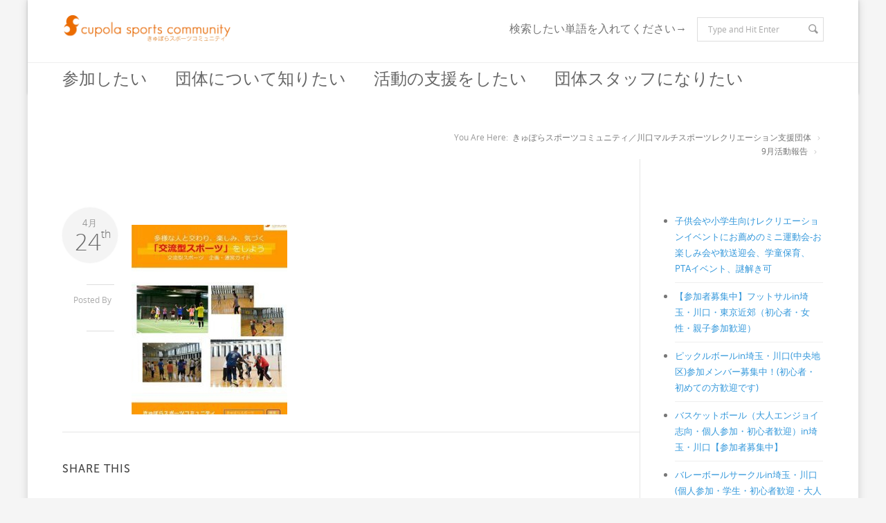

--- FILE ---
content_type: text/html; charset=UTF-8
request_url: https://www.cupolasports.com/action/9%E6%9C%88%E6%B4%BB%E5%8B%95%E5%A0%B1%E5%91%8A/attachment/4923/
body_size: 20589
content:
<!doctype html><html class="no-js" dir="ltr" lang="ja" prefix="og: https://ogp.me/ns#"><head><meta charset="UTF-8" /><meta name="viewport" content="width=device-width, initial-scale=1, maximum-scale=1"><meta http-equiv="Content-Type" content="text/html; charset=utf-8"/><title>きゅぽらスポーツコミュニティ／川口マルチスポーツレクリエーション支援団体| きゅぽらスポーツコミュニティ／川口マルチスポーツレクリエーション支援団体</title> <!--[if lt IE 9]> <script src="http://html5shim.googlecode.com/svn/trunk/html5.js"></script> <![endif]--><link rel="pingback" href="https://www.cupolasports.com/xmlrpc.php" /><meta name="robots" content="max-image-preview:large" /><meta name="google-site-verification" content="6wFm07tOwBOTQBhf6bRckX1JPxjVEcg4w1qoYGBbdUc" /><link rel="canonical" href="https://www.cupolasports.com/action/9%e6%9c%88%e6%b4%bb%e5%8b%95%e5%a0%b1%e5%91%8a/attachment/4923/" /><meta name="generator" content="All in One SEO (AIOSEO) 4.9.3" /><meta property="og:locale" content="ja_JP" /><meta property="og:site_name" content="きゅぽらスポーツコミュニティ／川口マルチスポーツレクリエーション支援団体 | きゅぽらスポーツコミュニティは、主にチームスポーツを通じて人と人をつなげたり、コミュニティづくりを支援する非営利団体です。" /><meta property="og:type" content="article" /><meta property="og:title" content="| きゅぽらスポーツコミュニティ／川口マルチスポーツレクリエーション支援団体" /><meta property="og:url" content="https://www.cupolasports.com/action/9%e6%9c%88%e6%b4%bb%e5%8b%95%e5%a0%b1%e5%91%8a/attachment/4923/" /><meta property="article:published_time" content="2014-04-24T11:44:22+00:00" /><meta property="article:modified_time" content="2014-04-24T11:44:22+00:00" /><meta name="twitter:card" content="summary" /><meta name="twitter:title" content="| きゅぽらスポーツコミュニティ／川口マルチスポーツレクリエーション支援団体" /> <script type="application/ld+json" class="aioseo-schema">{"@context":"https:\/\/schema.org","@graph":[{"@type":"BreadcrumbList","@id":"https:\/\/www.cupolasports.com\/action\/9%e6%9c%88%e6%b4%bb%e5%8b%95%e5%a0%b1%e5%91%8a\/attachment\/4923\/#breadcrumblist","itemListElement":[{"@type":"ListItem","@id":"https:\/\/www.cupolasports.com#listItem","position":1,"name":"\u30db\u30fc\u30e0","item":"https:\/\/www.cupolasports.com"},{"@type":"ListItem","@id":"https:\/\/www.cupolasports.com\/action\/9%e6%9c%88%e6%b4%bb%e5%8b%95%e5%a0%b1%e5%91%8a\/attachment\/4923\/#listItem","position":2,"previousItem":{"@type":"ListItem","@id":"https:\/\/www.cupolasports.com#listItem","name":"\u30db\u30fc\u30e0"}}]},{"@type":"ItemPage","@id":"https:\/\/www.cupolasports.com\/action\/9%e6%9c%88%e6%b4%bb%e5%8b%95%e5%a0%b1%e5%91%8a\/attachment\/4923\/#itempage","url":"https:\/\/www.cupolasports.com\/action\/9%e6%9c%88%e6%b4%bb%e5%8b%95%e5%a0%b1%e5%91%8a\/attachment\/4923\/","name":"| \u304d\u3085\u307d\u3089\u30b9\u30dd\u30fc\u30c4\u30b3\u30df\u30e5\u30cb\u30c6\u30a3\uff0f\u5ddd\u53e3\u30de\u30eb\u30c1\u30b9\u30dd\u30fc\u30c4\u30ec\u30af\u30ea\u30a8\u30fc\u30b7\u30e7\u30f3\u652f\u63f4\u56e3\u4f53","inLanguage":"ja","isPartOf":{"@id":"https:\/\/www.cupolasports.com\/#website"},"breadcrumb":{"@id":"https:\/\/www.cupolasports.com\/action\/9%e6%9c%88%e6%b4%bb%e5%8b%95%e5%a0%b1%e5%91%8a\/attachment\/4923\/#breadcrumblist"},"author":{"@id":"https:\/\/www.cupolasports.com\/author\/#author"},"creator":{"@id":"https:\/\/www.cupolasports.com\/author\/#author"},"datePublished":"2014-04-24T20:44:22+09:00","dateModified":"2014-04-24T20:44:22+09:00"},{"@type":"Organization","@id":"https:\/\/www.cupolasports.com\/#organization","name":"\u304d\u3085\u307d\u3089\u30b9\u30dd\u30fc\u30c4\u30b3\u30df\u30e5\u30cb\u30c6\u30a3\uff0f\u5ddd\u53e3\u30de\u30eb\u30c1\u30b9\u30dd\u30fc\u30c4\u30ec\u30af\u30ea\u30a8\u30fc\u30b7\u30e7\u30f3\u652f\u63f4\u56e3\u4f53","description":"\u304d\u3085\u307d\u3089\u30b9\u30dd\u30fc\u30c4\u30b3\u30df\u30e5\u30cb\u30c6\u30a3\u306f\u3001\u4e3b\u306b\u30c1\u30fc\u30e0\u30b9\u30dd\u30fc\u30c4\u3092\u901a\u3058\u3066\u4eba\u3068\u4eba\u3092\u3064\u306a\u3052\u305f\u308a\u3001\u30b3\u30df\u30e5\u30cb\u30c6\u30a3\u3065\u304f\u308a\u3092\u652f\u63f4\u3059\u308b\u975e\u55b6\u5229\u56e3\u4f53\u3067\u3059\u3002","url":"https:\/\/www.cupolasports.com\/"},{"@type":"Person","@id":"https:\/\/www.cupolasports.com\/author\/#author","url":"https:\/\/www.cupolasports.com\/author\/"},{"@type":"WebSite","@id":"https:\/\/www.cupolasports.com\/#website","url":"https:\/\/www.cupolasports.com\/","name":"\u304d\u3085\u307d\u3089\u30b9\u30dd\u30fc\u30c4\u30b3\u30df\u30e5\u30cb\u30c6\u30a3\uff0f\u5ddd\u53e3\u30b9\u30dd\u30fc\u30c4\u30ec\u30af\u30ea\u30a8\u30fc\u30b7\u30e7\u30f3\u4e2d\u9593\u652f\u63f4\u56e3\u4f53","description":"\u304d\u3085\u307d\u3089\u30b9\u30dd\u30fc\u30c4\u30b3\u30df\u30e5\u30cb\u30c6\u30a3\u306f\u3001\u4e3b\u306b\u30c1\u30fc\u30e0\u30b9\u30dd\u30fc\u30c4\u3092\u901a\u3058\u3066\u4eba\u3068\u4eba\u3092\u3064\u306a\u3052\u305f\u308a\u3001\u30b3\u30df\u30e5\u30cb\u30c6\u30a3\u3065\u304f\u308a\u3092\u652f\u63f4\u3059\u308b\u975e\u55b6\u5229\u56e3\u4f53\u3067\u3059\u3002","inLanguage":"ja","publisher":{"@id":"https:\/\/www.cupolasports.com\/#organization"}}]}</script> <meta name="dlm-version" content="5.1.6"><link rel='dns-prefetch' href='//fonts.googleapis.com' /><link rel="alternate" type="application/rss+xml" title="きゅぽらスポーツコミュニティ／川口マルチスポーツレクリエーション支援団体 &raquo; フィード" href="https://www.cupolasports.com/feed/" /><link rel="alternate" type="application/rss+xml" title="きゅぽらスポーツコミュニティ／川口マルチスポーツレクリエーション支援団体 &raquo; コメントフィード" href="https://www.cupolasports.com/comments/feed/" /> <script type="text/javascript" id="wpp-js" src="https://www.cupolasports.com/wp-content/plugins/wordpress-popular-posts/assets/js/wpp.min.js?ver=7.3.6" data-sampling="0" data-sampling-rate="100" data-api-url="https://www.cupolasports.com/wp-json/wordpress-popular-posts" data-post-id="4923" data-token="b20f4a9ddc" data-lang="0" data-debug="0"></script> <link rel="alternate" title="oEmbed (JSON)" type="application/json+oembed" href="https://www.cupolasports.com/wp-json/oembed/1.0/embed?url=https%3A%2F%2Fwww.cupolasports.com%2Faction%2F9%25e6%259c%2588%25e6%25b4%25bb%25e5%258b%2595%25e5%25a0%25b1%25e5%2591%258a%2Fattachment%2F4923%2F" /><link rel="alternate" title="oEmbed (XML)" type="text/xml+oembed" href="https://www.cupolasports.com/wp-json/oembed/1.0/embed?url=https%3A%2F%2Fwww.cupolasports.com%2Faction%2F9%25e6%259c%2588%25e6%25b4%25bb%25e5%258b%2595%25e5%25a0%25b1%25e5%2591%258a%2Fattachment%2F4923%2F&#038;format=xml" /><style id='wp-img-auto-sizes-contain-inline-css' type='text/css'>img:is([sizes=auto i],[sizes^="auto," i]){contain-intrinsic-size:3000px 1500px}
/*# sourceURL=wp-img-auto-sizes-contain-inline-css */</style><link rel='stylesheet' id='stylesheet-css' href='https://www.cupolasports.com/wp-content/themes/Blandes/style.css?ver=1' type='text/css' media='all' /><link rel='stylesheet' id='layout-css' href='https://www.cupolasports.com/wp-content/cache/autoptimize/autoptimize_single_8f0216e90d07ff026dfeb1311539905a.php?ver=1' type='text/css' media='all' /><link rel='stylesheet' id='main-css' href='https://www.cupolasports.com/wp-content/cache/autoptimize/autoptimize_single_90903755bf878ad3c57c88b4d25e418d.php?ver=1' type='text/css' media='all' /><link rel='stylesheet' id='shortcodes-css' href='https://www.cupolasports.com/wp-content/cache/autoptimize/autoptimize_single_5ab17db91bb50931a5932fa3aa628e07.php?ver=1' type='text/css' media='all' /><link rel='stylesheet' id='icons-css' href='https://www.cupolasports.com/wp-content/cache/autoptimize/autoptimize_single_3ec6c49d72bc5936a6f1c7f2a3e0aad7.php?ver=1' type='text/css' media='all' /><link rel='stylesheet' id='flexslider-css' href='https://www.cupolasports.com/wp-content/cache/autoptimize/autoptimize_single_5a2ef460d6c4f2f718665b5d34074424.php?ver=1' type='text/css' media='all' /><link rel='stylesheet' id='prettyPhoto-css' href='https://www.cupolasports.com/wp-content/cache/autoptimize/autoptimize_single_e8d324d0a1c308cc2c9fdddb263223d5.php?ver=1' type='text/css' media='all' /><link rel='stylesheet' id='responsive-css' href='https://www.cupolasports.com/wp-content/cache/autoptimize/autoptimize_single_3dae5377deb817e47a51ce82f3346b54.php?ver=1' type='text/css' media='all' /><style id='wp-emoji-styles-inline-css' type='text/css'>img.wp-smiley, img.emoji {
		display: inline !important;
		border: none !important;
		box-shadow: none !important;
		height: 1em !important;
		width: 1em !important;
		margin: 0 0.07em !important;
		vertical-align: -0.1em !important;
		background: none !important;
		padding: 0 !important;
	}
/*# sourceURL=wp-emoji-styles-inline-css */</style><style id='wp-block-library-inline-css' type='text/css'>:root{
  --wp-block-synced-color:#7a00df;
  --wp-block-synced-color--rgb:122, 0, 223;
  --wp-bound-block-color:var(--wp-block-synced-color);
  --wp-editor-canvas-background:#ddd;
  --wp-admin-theme-color:#007cba;
  --wp-admin-theme-color--rgb:0, 124, 186;
  --wp-admin-theme-color-darker-10:#006ba1;
  --wp-admin-theme-color-darker-10--rgb:0, 107, 160.5;
  --wp-admin-theme-color-darker-20:#005a87;
  --wp-admin-theme-color-darker-20--rgb:0, 90, 135;
  --wp-admin-border-width-focus:2px;
}
@media (min-resolution:192dpi){
  :root{
    --wp-admin-border-width-focus:1.5px;
  }
}
.wp-element-button{
  cursor:pointer;
}

:root .has-very-light-gray-background-color{
  background-color:#eee;
}
:root .has-very-dark-gray-background-color{
  background-color:#313131;
}
:root .has-very-light-gray-color{
  color:#eee;
}
:root .has-very-dark-gray-color{
  color:#313131;
}
:root .has-vivid-green-cyan-to-vivid-cyan-blue-gradient-background{
  background:linear-gradient(135deg, #00d084, #0693e3);
}
:root .has-purple-crush-gradient-background{
  background:linear-gradient(135deg, #34e2e4, #4721fb 50%, #ab1dfe);
}
:root .has-hazy-dawn-gradient-background{
  background:linear-gradient(135deg, #faaca8, #dad0ec);
}
:root .has-subdued-olive-gradient-background{
  background:linear-gradient(135deg, #fafae1, #67a671);
}
:root .has-atomic-cream-gradient-background{
  background:linear-gradient(135deg, #fdd79a, #004a59);
}
:root .has-nightshade-gradient-background{
  background:linear-gradient(135deg, #330968, #31cdcf);
}
:root .has-midnight-gradient-background{
  background:linear-gradient(135deg, #020381, #2874fc);
}
:root{
  --wp--preset--font-size--normal:16px;
  --wp--preset--font-size--huge:42px;
}

.has-regular-font-size{
  font-size:1em;
}

.has-larger-font-size{
  font-size:2.625em;
}

.has-normal-font-size{
  font-size:var(--wp--preset--font-size--normal);
}

.has-huge-font-size{
  font-size:var(--wp--preset--font-size--huge);
}

.has-text-align-center{
  text-align:center;
}

.has-text-align-left{
  text-align:left;
}

.has-text-align-right{
  text-align:right;
}

.has-fit-text{
  white-space:nowrap !important;
}

#end-resizable-editor-section{
  display:none;
}

.aligncenter{
  clear:both;
}

.items-justified-left{
  justify-content:flex-start;
}

.items-justified-center{
  justify-content:center;
}

.items-justified-right{
  justify-content:flex-end;
}

.items-justified-space-between{
  justify-content:space-between;
}

.screen-reader-text{
  border:0;
  clip-path:inset(50%);
  height:1px;
  margin:-1px;
  overflow:hidden;
  padding:0;
  position:absolute;
  width:1px;
  word-wrap:normal !important;
}

.screen-reader-text:focus{
  background-color:#ddd;
  clip-path:none;
  color:#444;
  display:block;
  font-size:1em;
  height:auto;
  left:5px;
  line-height:normal;
  padding:15px 23px 14px;
  text-decoration:none;
  top:5px;
  width:auto;
  z-index:100000;
}
html :where(.has-border-color){
  border-style:solid;
}

html :where([style*=border-top-color]){
  border-top-style:solid;
}

html :where([style*=border-right-color]){
  border-right-style:solid;
}

html :where([style*=border-bottom-color]){
  border-bottom-style:solid;
}

html :where([style*=border-left-color]){
  border-left-style:solid;
}

html :where([style*=border-width]){
  border-style:solid;
}

html :where([style*=border-top-width]){
  border-top-style:solid;
}

html :where([style*=border-right-width]){
  border-right-style:solid;
}

html :where([style*=border-bottom-width]){
  border-bottom-style:solid;
}

html :where([style*=border-left-width]){
  border-left-style:solid;
}
html :where(img[class*=wp-image-]){
  height:auto;
  max-width:100%;
}
:where(figure){
  margin:0 0 1em;
}

html :where(.is-position-sticky){
  --wp-admin--admin-bar--position-offset:var(--wp-admin--admin-bar--height, 0px);
}

@media screen and (max-width:600px){
  html :where(.is-position-sticky){
    --wp-admin--admin-bar--position-offset:0px;
  }
}

/*# sourceURL=wp-block-library-inline-css */</style><style id='global-styles-inline-css' type='text/css'>:root{--wp--preset--aspect-ratio--square: 1;--wp--preset--aspect-ratio--4-3: 4/3;--wp--preset--aspect-ratio--3-4: 3/4;--wp--preset--aspect-ratio--3-2: 3/2;--wp--preset--aspect-ratio--2-3: 2/3;--wp--preset--aspect-ratio--16-9: 16/9;--wp--preset--aspect-ratio--9-16: 9/16;--wp--preset--color--black: #000000;--wp--preset--color--cyan-bluish-gray: #abb8c3;--wp--preset--color--white: #ffffff;--wp--preset--color--pale-pink: #f78da7;--wp--preset--color--vivid-red: #cf2e2e;--wp--preset--color--luminous-vivid-orange: #ff6900;--wp--preset--color--luminous-vivid-amber: #fcb900;--wp--preset--color--light-green-cyan: #7bdcb5;--wp--preset--color--vivid-green-cyan: #00d084;--wp--preset--color--pale-cyan-blue: #8ed1fc;--wp--preset--color--vivid-cyan-blue: #0693e3;--wp--preset--color--vivid-purple: #9b51e0;--wp--preset--gradient--vivid-cyan-blue-to-vivid-purple: linear-gradient(135deg,rgb(6,147,227) 0%,rgb(155,81,224) 100%);--wp--preset--gradient--light-green-cyan-to-vivid-green-cyan: linear-gradient(135deg,rgb(122,220,180) 0%,rgb(0,208,130) 100%);--wp--preset--gradient--luminous-vivid-amber-to-luminous-vivid-orange: linear-gradient(135deg,rgb(252,185,0) 0%,rgb(255,105,0) 100%);--wp--preset--gradient--luminous-vivid-orange-to-vivid-red: linear-gradient(135deg,rgb(255,105,0) 0%,rgb(207,46,46) 100%);--wp--preset--gradient--very-light-gray-to-cyan-bluish-gray: linear-gradient(135deg,rgb(238,238,238) 0%,rgb(169,184,195) 100%);--wp--preset--gradient--cool-to-warm-spectrum: linear-gradient(135deg,rgb(74,234,220) 0%,rgb(151,120,209) 20%,rgb(207,42,186) 40%,rgb(238,44,130) 60%,rgb(251,105,98) 80%,rgb(254,248,76) 100%);--wp--preset--gradient--blush-light-purple: linear-gradient(135deg,rgb(255,206,236) 0%,rgb(152,150,240) 100%);--wp--preset--gradient--blush-bordeaux: linear-gradient(135deg,rgb(254,205,165) 0%,rgb(254,45,45) 50%,rgb(107,0,62) 100%);--wp--preset--gradient--luminous-dusk: linear-gradient(135deg,rgb(255,203,112) 0%,rgb(199,81,192) 50%,rgb(65,88,208) 100%);--wp--preset--gradient--pale-ocean: linear-gradient(135deg,rgb(255,245,203) 0%,rgb(182,227,212) 50%,rgb(51,167,181) 100%);--wp--preset--gradient--electric-grass: linear-gradient(135deg,rgb(202,248,128) 0%,rgb(113,206,126) 100%);--wp--preset--gradient--midnight: linear-gradient(135deg,rgb(2,3,129) 0%,rgb(40,116,252) 100%);--wp--preset--font-size--small: 13px;--wp--preset--font-size--medium: 20px;--wp--preset--font-size--large: 36px;--wp--preset--font-size--x-large: 42px;--wp--preset--spacing--20: 0.44rem;--wp--preset--spacing--30: 0.67rem;--wp--preset--spacing--40: 1rem;--wp--preset--spacing--50: 1.5rem;--wp--preset--spacing--60: 2.25rem;--wp--preset--spacing--70: 3.38rem;--wp--preset--spacing--80: 5.06rem;--wp--preset--shadow--natural: 6px 6px 9px rgba(0, 0, 0, 0.2);--wp--preset--shadow--deep: 12px 12px 50px rgba(0, 0, 0, 0.4);--wp--preset--shadow--sharp: 6px 6px 0px rgba(0, 0, 0, 0.2);--wp--preset--shadow--outlined: 6px 6px 0px -3px rgb(255, 255, 255), 6px 6px rgb(0, 0, 0);--wp--preset--shadow--crisp: 6px 6px 0px rgb(0, 0, 0);}:where(.is-layout-flex){gap: 0.5em;}:where(.is-layout-grid){gap: 0.5em;}body .is-layout-flex{display: flex;}.is-layout-flex{flex-wrap: wrap;align-items: center;}.is-layout-flex > :is(*, div){margin: 0;}body .is-layout-grid{display: grid;}.is-layout-grid > :is(*, div){margin: 0;}:where(.wp-block-columns.is-layout-flex){gap: 2em;}:where(.wp-block-columns.is-layout-grid){gap: 2em;}:where(.wp-block-post-template.is-layout-flex){gap: 1.25em;}:where(.wp-block-post-template.is-layout-grid){gap: 1.25em;}.has-black-color{color: var(--wp--preset--color--black) !important;}.has-cyan-bluish-gray-color{color: var(--wp--preset--color--cyan-bluish-gray) !important;}.has-white-color{color: var(--wp--preset--color--white) !important;}.has-pale-pink-color{color: var(--wp--preset--color--pale-pink) !important;}.has-vivid-red-color{color: var(--wp--preset--color--vivid-red) !important;}.has-luminous-vivid-orange-color{color: var(--wp--preset--color--luminous-vivid-orange) !important;}.has-luminous-vivid-amber-color{color: var(--wp--preset--color--luminous-vivid-amber) !important;}.has-light-green-cyan-color{color: var(--wp--preset--color--light-green-cyan) !important;}.has-vivid-green-cyan-color{color: var(--wp--preset--color--vivid-green-cyan) !important;}.has-pale-cyan-blue-color{color: var(--wp--preset--color--pale-cyan-blue) !important;}.has-vivid-cyan-blue-color{color: var(--wp--preset--color--vivid-cyan-blue) !important;}.has-vivid-purple-color{color: var(--wp--preset--color--vivid-purple) !important;}.has-black-background-color{background-color: var(--wp--preset--color--black) !important;}.has-cyan-bluish-gray-background-color{background-color: var(--wp--preset--color--cyan-bluish-gray) !important;}.has-white-background-color{background-color: var(--wp--preset--color--white) !important;}.has-pale-pink-background-color{background-color: var(--wp--preset--color--pale-pink) !important;}.has-vivid-red-background-color{background-color: var(--wp--preset--color--vivid-red) !important;}.has-luminous-vivid-orange-background-color{background-color: var(--wp--preset--color--luminous-vivid-orange) !important;}.has-luminous-vivid-amber-background-color{background-color: var(--wp--preset--color--luminous-vivid-amber) !important;}.has-light-green-cyan-background-color{background-color: var(--wp--preset--color--light-green-cyan) !important;}.has-vivid-green-cyan-background-color{background-color: var(--wp--preset--color--vivid-green-cyan) !important;}.has-pale-cyan-blue-background-color{background-color: var(--wp--preset--color--pale-cyan-blue) !important;}.has-vivid-cyan-blue-background-color{background-color: var(--wp--preset--color--vivid-cyan-blue) !important;}.has-vivid-purple-background-color{background-color: var(--wp--preset--color--vivid-purple) !important;}.has-black-border-color{border-color: var(--wp--preset--color--black) !important;}.has-cyan-bluish-gray-border-color{border-color: var(--wp--preset--color--cyan-bluish-gray) !important;}.has-white-border-color{border-color: var(--wp--preset--color--white) !important;}.has-pale-pink-border-color{border-color: var(--wp--preset--color--pale-pink) !important;}.has-vivid-red-border-color{border-color: var(--wp--preset--color--vivid-red) !important;}.has-luminous-vivid-orange-border-color{border-color: var(--wp--preset--color--luminous-vivid-orange) !important;}.has-luminous-vivid-amber-border-color{border-color: var(--wp--preset--color--luminous-vivid-amber) !important;}.has-light-green-cyan-border-color{border-color: var(--wp--preset--color--light-green-cyan) !important;}.has-vivid-green-cyan-border-color{border-color: var(--wp--preset--color--vivid-green-cyan) !important;}.has-pale-cyan-blue-border-color{border-color: var(--wp--preset--color--pale-cyan-blue) !important;}.has-vivid-cyan-blue-border-color{border-color: var(--wp--preset--color--vivid-cyan-blue) !important;}.has-vivid-purple-border-color{border-color: var(--wp--preset--color--vivid-purple) !important;}.has-vivid-cyan-blue-to-vivid-purple-gradient-background{background: var(--wp--preset--gradient--vivid-cyan-blue-to-vivid-purple) !important;}.has-light-green-cyan-to-vivid-green-cyan-gradient-background{background: var(--wp--preset--gradient--light-green-cyan-to-vivid-green-cyan) !important;}.has-luminous-vivid-amber-to-luminous-vivid-orange-gradient-background{background: var(--wp--preset--gradient--luminous-vivid-amber-to-luminous-vivid-orange) !important;}.has-luminous-vivid-orange-to-vivid-red-gradient-background{background: var(--wp--preset--gradient--luminous-vivid-orange-to-vivid-red) !important;}.has-very-light-gray-to-cyan-bluish-gray-gradient-background{background: var(--wp--preset--gradient--very-light-gray-to-cyan-bluish-gray) !important;}.has-cool-to-warm-spectrum-gradient-background{background: var(--wp--preset--gradient--cool-to-warm-spectrum) !important;}.has-blush-light-purple-gradient-background{background: var(--wp--preset--gradient--blush-light-purple) !important;}.has-blush-bordeaux-gradient-background{background: var(--wp--preset--gradient--blush-bordeaux) !important;}.has-luminous-dusk-gradient-background{background: var(--wp--preset--gradient--luminous-dusk) !important;}.has-pale-ocean-gradient-background{background: var(--wp--preset--gradient--pale-ocean) !important;}.has-electric-grass-gradient-background{background: var(--wp--preset--gradient--electric-grass) !important;}.has-midnight-gradient-background{background: var(--wp--preset--gradient--midnight) !important;}.has-small-font-size{font-size: var(--wp--preset--font-size--small) !important;}.has-medium-font-size{font-size: var(--wp--preset--font-size--medium) !important;}.has-large-font-size{font-size: var(--wp--preset--font-size--large) !important;}.has-x-large-font-size{font-size: var(--wp--preset--font-size--x-large) !important;}
/*# sourceURL=global-styles-inline-css */</style><style id='core-block-supports-inline-css' type='text/css'>/**
 * Core styles: block-supports
 */

/*# sourceURL=core-block-supports-inline-css */</style><style id='classic-theme-styles-inline-css' type='text/css'>/**
 * These rules are needed for backwards compatibility.
 * They should match the button element rules in the base theme.json file.
 */
.wp-block-button__link {
	color: #ffffff;
	background-color: #32373c;
	border-radius: 9999px; /* 100% causes an oval, but any explicit but really high value retains the pill shape. */

	/* This needs a low specificity so it won't override the rules from the button element if defined in theme.json. */
	box-shadow: none;
	text-decoration: none;

	/* The extra 2px are added to size solids the same as the outline versions.*/
	padding: calc(0.667em + 2px) calc(1.333em + 2px);

	font-size: 1.125em;
}

.wp-block-file__button {
	background: #32373c;
	color: #ffffff;
	text-decoration: none;
}

/*# sourceURL=/wp-includes/css/classic-themes.css */</style><link rel='stylesheet' id='contact-form-7-css' href='https://www.cupolasports.com/wp-content/cache/autoptimize/autoptimize_single_64ac31699f5326cb3c76122498b76f66.php?ver=6.1.4' type='text/css' media='all' /><link rel='stylesheet' id='colorbox_style-css' href='https://www.cupolasports.com/wp-content/cache/autoptimize/autoptimize_single_75d3a3c08e145bbd05503b8565ee1d20.php?ver=6.9' type='text/css' media='all' /><link rel='stylesheet' id='whats-new-style-css' href='https://www.cupolasports.com/wp-content/cache/autoptimize/autoptimize_single_c2bb7d0452102915fcd20bd2fe54f24b.php?ver=2.0.2' type='text/css' media='all' /><link rel='stylesheet' id='open-sans-css' href='https://www.cupolasports.com/wp-content/cache/autoptimize/autoptimize_single_8628e370a7d7dc17be1f8a47dafee8f9.php?ver=6.9' type='text/css' media='all' /><link rel='stylesheet' id='libre-baskerville-css' href='https://fonts.googleapis.com/css?family=Libre+Baskerville%3A300%2C300italic%2C400%2C400italic%2C600%2C600italic%2C700%2C700italic&#038;ver=6.9' type='text/css' media='all' /><link rel='stylesheet' id='voces-css' href='https://fonts.googleapis.com/css?family=Voces%3A300%2C300italic%2C400%2C400italic%2C600%2C600italic%2C700%2C700italic&#038;ver=6.9' type='text/css' media='all' /><link rel='stylesheet' id='usces_default_css-css' href='https://www.cupolasports.com/wp-content/cache/autoptimize/autoptimize_single_c3c20a08bb2d9c1d71321c0cadad1d24.php?ver=2.11.27.2601211' type='text/css' media='all' /><link rel='stylesheet' id='dashicons-css' href='https://www.cupolasports.com/wp-content/cache/autoptimize/autoptimize_single_eff5e7369d1573bd8a8e77764837674d.php?ver=6.9' type='text/css' media='all' /><link rel='stylesheet' id='usces_cart_css-css' href='https://www.cupolasports.com/wp-content/cache/autoptimize/autoptimize_single_97fa2c0b5802e61d6b9beb40309390e5.php?ver=2.11.27.2601211' type='text/css' media='all' /> <script type="text/javascript" async='async' src="https://www.cupolasports.com/wp-includes/js/jquery/jquery.js?ver=3.7.1" id="jquery-core-js"></script> <script defer type="text/javascript" src="https://www.cupolasports.com/wp-content/cache/autoptimize/autoptimize_single_e2620f2ae61d84e5edef5a0b7b95cf96.php?ver=3.4.1" id="jquery-migrate-js"></script> <script defer type="text/javascript" src="https://www.cupolasports.com/wp-content/plugins/form-lightbox/colorbox/jquery.colorbox-min.js?ver=1.4.33" id="colorbox-js"></script> <link rel="https://api.w.org/" href="https://www.cupolasports.com/wp-json/" /><link rel="alternate" title="JSON" type="application/json" href="https://www.cupolasports.com/wp-json/wp/v2/media/4923" /><link rel="EditURI" type="application/rsd+xml" title="RSD" href="https://www.cupolasports.com/xmlrpc.php?rsd" /><meta name="generator" content="WordPress 6.9" /><link rel='shortlink' href='https://www.cupolasports.com/?p=4923' />  <script defer src="https://www.googletagmanager.com/gtag/js?id=UA-42987137-2"></script> <script defer src="[data-uri]"></script> <style id="wpp-loading-animation-styles">@-webkit-keyframes bgslide{from{background-position-x:0}to{background-position-x:-200%}}@keyframes bgslide{from{background-position-x:0}to{background-position-x:-200%}}.wpp-widget-block-placeholder,.wpp-shortcode-placeholder{margin:0 auto;width:60px;height:3px;background:#dd3737;background:linear-gradient(90deg,#dd3737 0%,#571313 10%,#dd3737 100%);background-size:200% auto;border-radius:3px;-webkit-animation:bgslide 1s infinite linear;animation:bgslide 1s infinite linear}</style><link rel="icon" href="https://www.cupolasports.com/wp-content/uploads/2025/11/cropped-csc_rogo-10-26-07-32x32.gif" sizes="32x32" /><link rel="icon" href="https://www.cupolasports.com/wp-content/uploads/2025/11/cropped-csc_rogo-10-26-07-192x192.gif" sizes="192x192" /><link rel="apple-touch-icon" href="https://www.cupolasports.com/wp-content/uploads/2025/11/cropped-csc_rogo-10-26-07-180x180.gif" /><meta name="msapplication-TileImage" content="https://www.cupolasports.com/wp-content/uploads/2025/11/cropped-csc_rogo-10-26-07-270x270.gif" /> <style type="text/css">@font-face {
	font-family: 'My Font One';
	src: url('https://www.cupolasports.com/wp-content/themes/Blandes/font/MuseoSans_500-webfont.eot');
	src:
		url('https://www.cupolasports.com/wp-content/themes/Blandes/font/MuseoSans_500-webfont.eot?#iefix') format('eot'),
		url('https://www.cupolasports.com/wp-content/themes/Blandes/font/MuseoSans_500-webfont.woff') format('woff'),
		url('https://www.cupolasports.com/wp-content/themes/Blandes/font/MuseoSans_500-webfont.ttf') format('truetype'),
		url('https://www.cupolasports.com/wp-content/themes/Blandes/font/MuseoSans_500-webfont.svg#MyFontOne') format('svg');
	font-weight: normal;
	font-style: normal;
	}
  
    @font-face {
	font-family: 'My Font Two';
	src: url('https://www.cupolasports.com/wp-content/themes/Blandes/font/MuseoSans_500.eot');
	src:
		url('https://www.cupolasports.com/wp-content/themes/Blandes/font/MuseoSans_500.eot?#iefix') format('eot'),
	    url('https://www.cupolasports.com/wp-content/themes/Blandes/font/MuseoSans_500.woff') format('woff'),
		url('https://www.cupolasports.com/wp-content/themes/Blandes/font/MuseoSans_500.ttf') format('truetype'),
		url('https://www.cupolasports.com/wp-content/themes/Blandes/font/MuseoSans_500.svg#MyFontTwo') format('svg');
	font-weight: normal;
	font-style: normal;
 }
	
	
	 body{
			background-color: #f5f5f5;-webkit-background-size: cover; -moz-background-size: cover; -o-background-size: cover; background-size: cover;			background-attachment: fixed;
			}
  body{
      font-family: Open Sans,Arial , sans-serif;
      font-size: 13px;
      font-weight: 400;
      color: #777777;
      }
  h1 a, h2 a, h3 a, h4 a, h5 a, h6 a { font-weight: inherit; color: inherit; }
  .commentlist .reply a , a , #respond h4 .cancel-comment-reply{
	  color:#3498db  }
  a:hover , h1 a:hover, h2 a:hover, h3 a:hover, h4 a:hover, h5 a:hover, h6 a:hover,a:hover h1 , a:hover h2, a:hover h3, a:hover h4, a:hover h5, a:hover h6 , .post .post-meta-container span a:hover , .commentlist .comment-meta a:hover , .post-share span a:hover , .project-info > div > div span a:not(.button):hover , .widget > ul > li > a:hover , .widget-posts li h6 a:hover,.carousel-prev:hover,.carousel-next:hover , .side-navigation > li > a:hover , .latest-posts > li .latest-posts-content h3 a:hover , #respond h4 .cancel-comment-reply:hover{ color: #3abcff; }

  .search-form input[type=text]:focus {
	  border-color:#3abcff;
  }

/*-----------------------------------------------------*/
/* Heading Styles
/*-----------------------------------------------------*/
   h1{
    font-family: My Font One,Open Sans,sans-serif;
    font-size: 24px;
    font-weight: 400;
    color: #f79708;
	}

  h2{
   font-family: My Font One,Open Sans,sans-serif;
   font-size: 22px;
   font-weight: 400;
   color: #454545;
   }

   h3{
   font-family: My Font One,Open Sans,sans-serif;
   font-size: 18px;
   font-weight: 400;
   color: #454545; 
   }

  h4{
   font-family: My Font One,Open Sans,sans-serif;
   font-size: 16px;
   font-weight: 400;
   color: #454545;
   } 

  h5{
   font-family: My Font One,Open Sans,sans-serif;
   font-size: 16px;
   font-weight: 400;
   color: #6d7579;
   }

  h6{
    font-family: My Font One,Open Sans,sans-serif;
    font-size: 13px;
    font-weight: 400;
    color: #6d7579; 
   }

   h1.textuppercase,
   h2.textuppercase,
   h3.textuppercase,
   h4.textuppercase,
   h5.textuppercase{
     font-family: My Font Two,Open Sans,sans-serif;	  
  }
  
/*----------------------------------------------*/ 
/* Topbar 
/*----------------------------------------------*/
  #top_bar {
	background-color:#333333;
	border-bottom-color:  }
  #top_bar .social-icons li a {
	  color:#aaaaaa;
  }
  #top_bar .social-icons li a:hover {
	  color:#eeeeee;
  }
  #top_bar .contact-info span {
	  color:#aaaaaa;
	  border-right-color:#555555;
  }

/*----------------------------------------------*/
/* Main Navigation Styles
/*----------------------------------------------*/
  
  #main_navigation {
     background:#ffffff;
	   }
  ul.main_menu > li > a { 
     color:#666666;
     font-size:24px;
	      font-weight: 400;
     font-family:"Voces",Arial , sans-serif/*primary NAV color*/
 }
  .main_menu > li:hover > a,
  .main_menu > li > a:hover ,
  .search-button:hover {
	 color: #3498db}

  .main_menu > li.current-menu-item a,
  .main_menu > li.current-menu-item a:hover,
  .main_menu > li.current-page-ancestor a,
  .main_menu > li.current-page-ancestor a:hover,
  .main_menu > li.current-menu-ancestor a,
  .main_menu > li.current-menu-ancestor a:hover,
  .main_menu > li.current-menu-parent a,
  .main_menu > li.current-menu-parent a:hover,
  .main_menu > li.current_page_ancestor a,
  .main_menu > li.current_page_ancestor a:hover
  .main_menu > li.current-menu-item > a,
  .main_menu > li.current-menu-parent > a  {
	   color: #3498db;
	   border-top-color: #3498db}
  .main_menu ul.sub-menu {
	background-color:#ffffff;
	background-color:rgba(255,255,255,0.97);
	border-top-color:#3498db 
}
 .main_menu ul.sub-menu li a {
	color:#777777;
    font-size:12px;
    font-weight:400; 
    font-family:"Open Sans",Arial , sans-serif;
	border-bottom-color:#f1f1f1}
  .main_menu .sub-menu li.current-menu-item a,
  .main_menu .sub-menu li.current-menu-item a:hover,
  .main_menu .sub-menu li.current_page_item a,
  .main_menu .sub-menu li.current_page_item a:hover{
	 color:#444444}
  .main_menu .sub-menu li a:hover {
	color:#3498db;
}


/*----------------------------------------------*/
/* titlebar Style
/*----------------------------------------------*/

 #titlebar {
	  background-color:#ffffff ;
	  background-image:url("");
	   background-attachment: fixed;
	  -webkit-background-size: cover;
	  -moz-background-size: cover;
	  -o-background-size: cover;
	   background-size: cover;
	 	  border-top:1px solid #e5e5e5;
	  border-bottom:1px solid #ffffff;
	  padding-top:50px;
	  padding-bottom:0px;
   }
   
 #titlebar.style2 .container > .row-fluid{
	  
  }
  
 #titlebar h1 {
	  font-family:My Font One;
	  font-weight:400;
	  font-size:18px;
	  color:#999999  }
 
 #titlebar.style2 h1{
	 font-family:My Font Two;
	 font-weight:400;
	 font-size:41px;
 }
 
 #titlebar h2 {
	  font-family:Libre Baskerville;
	  font-weight:400;
	  font-size:18;
	  color:#999999  }
  
  
  #titlebar .titlebar-overlay {
	 background-color:rgba(255,255,255,0.65);
}
  
  #titlebar .titlebar-overlay.style2 {
	background-color:rgba(255,255,255,0.65);
  }
  #titlebar #breadcrumbs {
	  color:#999999;
	  font-size:12px;
  }
  #titlebar #breadcrumbs a{
	  color:#777777;
  }
  #titlebar #breadcrumbs a:hover{
	  color:#444444;
  }
  
/*-----------------------------------------------*/
/* Separator Text */
/*-----------------------------------------------*/
  .separator_text .big-title > div > span {
	font-family:My Font One,Open Sans,sans-serif;
	font-size:29px;
	font-weight:400;
	color:#555555;
   }

  .separator_text h4 {
	font-family:My Font One,Open Sans,sans-serif;
	font-size:13px;
	font-weight:400;	
	color:color:#666666;
   }

/*----------------------------------------------*/
/* Accordions and Tabs */
/*----------------------------------------------*/

  .tabset > ul.tabs > li > a ,
  .accordion .accordion-title a,
  .toggle .toggle-title a {
	  color:#666666;
	  font-family:My Font One;
	  font-weight:400;
	  font-size:13px;
}

  .tabset > ul.tabs > li > a:hover,
  .accordion .accordion-title a:hover,
  .toggle .toggle-title a:hover{
	  color:#3498db;
}

  .tabset > ul.tabs > li > a.selected ,
  .accordion .accordion-title.active a ,
  .toggle .toggle-title.active a {
	  color:#444444;
  }
  
/*----------------------------------------------*/
/* Sidebar Healine
/*----------------------------------------------*/
  .sidebar .widget > h3{
     color:#454545;
     font-size:16px;
     font-family:My Font Two;
     font-weight:400;
}

/*---------------------------------------------------*/
/* Footer Styles
/*---------------------------------------------------*/

#footer{
    color: #888888;
    background-color:#2d2d2d;
    border-bottom: 1px solid #333333;
    border-top:0px solid ;
}
  #footer .widget-posts li .date {
     color : #888888;
  }
  #footer a:link, #footer a, #footer a:visited, #footer a:active{
     color:#bbbbbb;
  }
  #footer a:hover, #footer .widget_tag_cloud a:hover, .widget_tag_cloud a:hover{
     color:#dddddd;
  }
  #footer .widget_tag_cloud a:hover{
     color:#dddddd;
  }
  #footer .widget h4 {
    color:#999999!important;
    font-family:My Font Two,Arial , sans-serif;
    font-weight:400;
    font-size:16px;
  }
  #copyright {
	background:#1a1a1a;
	color: #777777;
  }
  #copyright a {
	color:#999999;
  }
 #copyright a:hover {
	color: #ffffff;
 }
 #copyright .social-icons li a {
	color: #777777;
 }
 #copyright .social-icons li a:hover {
	color:#ffffff!important;
 }


/*--------------------------------------------*/
/* Color Primary
/*--------------------------------------------*/

  .special_amp,
  #toggle-menu .toggle-menu:hover,
  #toggle-menu .toggle-menu.active,
  #header-search-panel .search > div:hover .fake-submit-button,
  .social-icons a:hover, 
  .blandes-icon , .blandes-icon.style2 ,
  ul.styled-list li i,
  .dropcap,.dropcap.style1 , .dropcap.style2,
  .highlighted,
  .counter-title span
  {
	  color:#3498db;
  }

  #mobile_navigation .mobile_menu > li.active > a {
	  border-right-color:#3498db;
  }

  .social-icons a:hover,
  .page-nav span.active,
  .pagination a.activeSlide,
  .pagination span.cycle-pager-active,
  .blandes-icon.style2 , 
  .blandes-icon.style3 , 
  .feature_boxes.iconbox-style2 .feature_box .blandes-icon ,
  ul.styled-list li i,
  ul.styled-list.style2 li i,
  .portfolio-tabs ul li.active
  {
	  border-color:#3498db;
  }

  .page-nav span.active ,
  .blandes-icon.style3 ,
  .feature_boxes.iconbox-style3 .feature_box .blandes-icon ,
  ul.styled-list.style2 li i,
  .portfolio-tabs ul li.active,
  a.button.button_alternate:hover,
  .callout.style4:after,
  .callout.style5:after,
  .progress .bar,
  .carousel-container .carousel-prev,
  .carousel-container .carousel-next
  {
	  background-color:#3498db;
  }

  a.button.button_alternate{
	  border:1px solid #3498db!important
  }
  .tabset > ul.tabs > li > a.selected,
  .pricing-table .pricing-column .title-box{
	  border-top-color:#3498db;
  }
  .tooltips a {
	  border-bottom-color:#3498db;
  }
  .tabset.vertical-tabset > ul.tabs > li > a.selected {
	  border-left-color:#3498db;
  }
  a.button, input[type="submit"]{
	  background-color:#3498db;
	  color:#ffffff;
}</style></head><body class="attachment wp-singular attachment-template-default single single-attachment postid-4923 attachmentid-4923 attachment-jpeg wp-theme-Blandes wpb-js-composer js-comp-ver-3.6.12 vc_responsive"><div id="mobile_navigation"><ul id="mobile_menu" class="mobile_menu"><li id="menu-item-2228" class="menu-item menu-item-type-post_type menu-item-object-page menu-item-2228"><a href="https://www.cupolasports.com/to_join/">参加したい</a></li><li id="menu-item-115" class="menu-item menu-item-type-post_type menu-item-object-page menu-item-115"><a href="https://www.cupolasports.com/about_csc/">団体について知りたい</a></li><li id="menu-item-2139" class="menu-item menu-item-type-post_type menu-item-object-page menu-item-2139"><a href="https://www.cupolasports.com/supporter/">活動の支援をしたい</a></li><li id="menu-item-2129" class="menu-item menu-item-type-post_type menu-item-object-page menu-item-2129"><a href="https://www.cupolasports.com/tobe_staff/">団体スタッフになりたい</a></li></ul></div><div class="boxed-layout"><header id="header" class="header-v4"><section id="main_navigation"><div class="container"><div class="row-fluid"><div class="row-fluid"><div class="logo-container span3"> <a href="https://www.cupolasports.com" id="logo" class="clearfix"><img src="https://www.cupolasports.com/wp-content/uploads/2014/01/main_title.png" alt="きゅぽらスポーツコミュニティ／川口マルチスポーツレクリエーション支援団体"></a></div><div class="span9 nav-container"><div class="h4-search-form"><form action="https://www.cupolasports.com/" id="searchform" class="search-form" method="get"><div> <input type="text" id="s" name="s" value="Type and Hit Enter" onfocus="if(this.value=='Type and Hit Enter')this.value='';" onblur="if(this.value=='')this.value='Type and Hit Enter';" autocomplete="off" /> <input type="submit" value="search" class="hidden" /></div></form></div><h4 class="slogan">検索したい単語を入れてください→</h4></div><div id="toggle-menu"> <a class="toggle-menu" href="#"><i class="icon-list2"></i></a><div class="clear"></div></div></div></div></div><div class="navigation-menu"><div class="container"><div class="row-fluid"><div class="row-fluid"><div class="span12"><ul id="main_menu" class="main_menu"><li class="menu-item menu-item-type-post_type menu-item-object-page menu-item-2228"><a href="https://www.cupolasports.com/to_join/">参加したい</a></li><li class="menu-item menu-item-type-post_type menu-item-object-page menu-item-115"><a href="https://www.cupolasports.com/about_csc/">団体について知りたい</a></li><li class="menu-item menu-item-type-post_type menu-item-object-page menu-item-2139"><a href="https://www.cupolasports.com/supporter/">活動の支援をしたい</a></li><li class="menu-item menu-item-type-post_type menu-item-object-page menu-item-2129"><a href="https://www.cupolasports.com/tobe_staff/">団体スタッフになりたい</a></li></ul></div></div></div></div></div></section></header><section id="titlebar" class="titlebar "><div class="container"><div class="row-fluid"><div class="titlebar-content"><h1></h1><div id="breadcrumbs"><span class="breadcrumb-title">You Are Here:</span><span><a href="https://www.cupolasports.com">きゅぽらスポーツコミュニティ／川口マルチスポーツレクリエーション支援団体</a></span> <span class="divider"><i class="icon-arrow-right6"></i></span> <span><a href="https://www.cupolasports.com/action/9%e6%9c%88%e6%b4%bb%e5%8b%95%e5%a0%b1%e5%91%8a/">9月活動報告</a></span> <span class="divider"><i class="icon-arrow-right6"></i></span> <span class="current"></span></div></div></div></div></section><section class="section-with-sidebar"><div class="container"><div class="row-fluid"><div class="row-fluid"><div id="content" class="content span9  sidebar-left"><div class="inner-content"><div id="post-4923" class=" post-standard post-single clearfix post-4923 attachment type-attachment status-inherit hentry"><div class="post-left-container"><div class="post-date-container"><div class="date"> <span class="day"><span>24<span class="th">th</span></span></span> <span class="month">4月</span></div></div><div class="post-meta-container"><div><span class="label">Posted By</span><span> </span></div></div></div><div class="post-right-container"><div class="post-info-container"><h2><a href="https://www.cupolasports.com/action/9%e6%9c%88%e6%b4%bb%e5%8b%95%e5%a0%b1%e5%91%8a/attachment/4923/" title="Permalink to "></a></h2><div class="excerpt"><p class="attachment"><a href='https://www.cupolasports.com/wp-content/uploads/2014/04/o02250300126789208833.jpg'><img fetchpriority="high" decoding="async" width="225" height="274" src="https://www.cupolasports.com/wp-content/uploads/2014/04/o02250300126789208833-225x274.jpg" class="attachment-medium size-medium" alt="" /></a></p></div><div class="page-links"></div></div></div></div><div class="post-extra-box clearfix"><div class="post-extra-left-content"><h4 class="textuppercase"> Share This</h4></div><div class="post-extra-right-content"><div class="post-share"> <span><a href="http://www.facebook.com/sharer.php?u=https://www.cupolasports.com/action/9%e6%9c%88%e6%b4%bb%e5%8b%95%e5%a0%b1%e5%91%8a/attachment/4923/&amp;t="  class="facebook-share"><i class="icon-facebook"></i><span class="count"></span></a></span> <span ><a href="http://twitter.com/home?status= https://www.cupolasports.com/action/9%e6%9c%88%e6%b4%bb%e5%8b%95%e5%a0%b1%e5%91%8a/attachment/4923/" class="twitter-share"><i class="icon-twitter"></i><span class="count"></span></a></span> <span><a href="http://linkedin.com/shareArticle?mini=true&amp;url=https://www.cupolasports.com/action/9%e6%9c%88%e6%b4%bb%e5%8b%95%e5%a0%b1%e5%91%8a/attachment/4923/&amp;title=" class="linkedin-share"><i class="icon-linkedin"></i><span class="count"></span></a></span> <span ><a href="http://pinterest.com/pin/create/button/?url=https%3A%2F%2Fwww.cupolasports.com%2Faction%2F9%25e6%259c%2588%25e6%25b4%25bb%25e5%258b%2595%25e5%25a0%25b1%25e5%2591%258a%2Fattachment%2F4923%2F&amp;description=&amp;media=https%3A%2F%2Fwww.cupolasports.com%2Fwp-content%2Fuploads%2F2014%2F04%2Fo02250300126789208833.jpg" class="pinterest-share"><i class="icon-pinterest"></i><span class="count"></span></a></span> <span ><a href="http://reddit.com/submit?url=https://www.cupolasports.com/action/9%e6%9c%88%e6%b4%bb%e5%8b%95%e5%a0%b1%e5%91%8a/attachment/4923/&amp;title=" class="reddit-share"><i class="icon-reddit"></i><span class="count"></span></a></span> <span><a href="https://plus.google.com/share?url=https://www.cupolasports.com/action/9%e6%9c%88%e6%b4%bb%e5%8b%95%e5%a0%b1%e5%91%8a/attachment/4923/"  class="google-share"><i class="icon-google"></i><span class="count"></span></a></span></div></div></div><div id="comments"><h4 class="textuppercase"> Comments are closed.</h4></div></div></div><div id="sidebar" class="span3 sidebar sidebar-right" style=""><div class="inner-content"><div id="nav_menu-2" class="widget widget_meta widget_nav_menu"><div class="menu-category-container"><ul id="menu-category" class="menu"><li id="menu-item-10569" class="menu-item menu-item-type-post_type menu-item-object-action menu-item-10569"><a href="https://www.cupolasports.com/action/childevent/">子供会や小学生向けレクリエーションイベントにお薦めのミニ運動会-お楽しみ会や歓送迎会、学童保育、PTAイベント、謎解き可</a></li><li id="menu-item-10571" class="menu-item menu-item-type-post_type menu-item-object-action menu-item-10571"><a href="https://www.cupolasports.com/action/futsalkawaguchi/">【参加者募集中】フットサルin埼玉・川口・東京近郊（初心者・女性・親子参加歓迎）</a></li><li id="menu-item-15877" class="menu-item menu-item-type-post_type menu-item-object-action menu-item-15877"><a href="https://www.cupolasports.com/action/pickleball/">ピックルボールin埼玉・川口(中央地区)参加メンバー募集中！(初心者・初めての方歓迎です)</a></li><li id="menu-item-10570" class="menu-item menu-item-type-post_type menu-item-object-action menu-item-10570"><a href="https://www.cupolasports.com/action/basketball/">バスケットボール（大人エンジョイ志向・個人参加・初心者歓迎）in埼玉・川口【参加者募集中】</a></li><li id="menu-item-10540" class="menu-item menu-item-type-post_type menu-item-object-post menu-item-10540"><a href="https://www.cupolasports.com/event/volleyball/">バレーボールサークルin埼玉・川口(個人参加・学生・初心者歓迎・大人エンジョイ志向)参加メンバー募集中！（東京近郊）</a></li><li id="menu-item-15878" class="menu-item menu-item-type-post_type menu-item-object-action menu-item-15878"><a href="https://www.cupolasports.com/action/badminton-bosyu/">バドミントン×サークル in埼玉・川口(初心者歓迎)参加メンバー募集中！</a></li><li id="menu-item-15012" class="menu-item menu-item-type-post_type menu-item-object-action menu-item-15012"><a href="https://www.cupolasports.com/action/throw-playing/">ボールの投げ方教室in埼玉・川口-ソフトボール投げの記録向上や親子などでキャッチボールを楽しみたい方におススメ～子供（園児・小中学生）～大人・先生向け指導も対応可～</a></li><li id="menu-item-14724" class="menu-item menu-item-type-post_type menu-item-object-action menu-item-14724"><a href="https://www.cupolasports.com/action/throwing/">ソフトボール投げやキャッチボールの投げ方をマスターするためのポイントと野球遊びを通じた継続的な練習環境づくりin埼玉・川口-小学生～大人初心者まで可</a></li><li id="menu-item-8475" class="menu-item menu-item-type-taxonomy menu-item-object-category menu-item-has-children menu-item-8475"><a href="https://www.cupolasports.com/category/event/">イベント</a><ul class="sub-menu"><li id="menu-item-8491" class="menu-item menu-item-type-taxonomy menu-item-object-category menu-item-8491"><a href="https://www.cupolasports.com/category/oyako/">親子向け・子ども向けイベント</a></li></ul></li><li id="menu-item-8476" class="menu-item menu-item-type-taxonomy menu-item-object-category menu-item-8476"><a href="https://www.cupolasports.com/category/newservice/">新サービス</a></li><li id="menu-item-8477" class="menu-item menu-item-type-taxonomy menu-item-object-category menu-item-8477"><a href="https://www.cupolasports.com/category/media/">メディア実績</a></li><li id="menu-item-8478" class="menu-item menu-item-type-taxonomy menu-item-object-category menu-item-8478"><a href="https://www.cupolasports.com/category/workshop/">講演実績</a></li><li id="menu-item-8489" class="menu-item menu-item-type-taxonomy menu-item-object-category menu-item-8489"><a href="https://www.cupolasports.com/category/%e3%82%b9%e3%83%9d%e3%83%bc%e3%83%84x%e5%b7%9d%e5%8f%a3/">スポーツ×川口</a></li><li id="menu-item-8500" class="menu-item menu-item-type-taxonomy menu-item-object-category menu-item-8500"><a href="https://www.cupolasports.com/category/%e5%b7%9d%e5%8f%a3%e5%9c%b0%e5%9f%9f%e6%83%85%e5%a0%b1/">川口地域情報</a></li><li id="menu-item-8474" class="menu-item menu-item-type-taxonomy menu-item-object-category menu-item-8474"><a href="https://www.cupolasports.com/category/new/">その他</a></li><li id="menu-item-8481" class="menu-item menu-item-type-taxonomy menu-item-object-category menu-item-8481"><a href="https://www.cupolasports.com/category/%e3%82%a4%e3%83%99%e3%83%b3%e3%83%88%e3%83%bb%e3%82%b9%e3%83%9d%e3%83%83%e3%83%88%e7%b4%b9%e4%bb%8b/">イベント・スポット紹介</a></li><li id="menu-item-8482" class="menu-item menu-item-type-taxonomy menu-item-object-category menu-item-8482"><a href="https://www.cupolasports.com/category/%e3%82%bd%e3%83%bc%e3%82%b7%e3%83%a3%e3%83%ab%e3%81%aa%e3%83%86%e3%83%bc%e3%83%9e/">ソーシャルなテーマ</a></li><li id="menu-item-8483" class="menu-item menu-item-type-taxonomy menu-item-object-category menu-item-8483"><a href="https://www.cupolasports.com/category/%e3%82%b9%e3%83%9d%e3%83%bc%e3%83%84x%e7%a4%be%e4%bc%9a%ef%bc%88%e3%82%bd%e3%83%bc%e3%82%b7%e3%83%a3%e3%83%ab%e3%82%b9%e3%83%9d%e3%83%bc%e3%83%84%ef%bc%89/">スポーツ×社会（ソーシャルスポーツ）</a></li><li id="menu-item-8486" class="menu-item menu-item-type-taxonomy menu-item-object-category menu-item-8486"><a href="https://www.cupolasports.com/category/%e3%82%b9%e3%83%9d%e3%83%bc%e3%83%84%e6%96%bd%e8%a8%ad/">スポーツ施設</a></li><li id="menu-item-8487" class="menu-item menu-item-type-taxonomy menu-item-object-category menu-item-8487"><a href="https://www.cupolasports.com/category/%e3%82%b9%e3%83%9d%e3%83%bc%e3%83%84%e3%82%a4%e3%83%99%e3%83%b3%e3%83%88%ef%bc%88%e5%8f%82%e5%8a%a0%e5%9e%8b%ef%bc%89/">スポーツイベント（参加型）</a></li><li id="menu-item-8497" class="menu-item menu-item-type-taxonomy menu-item-object-category menu-item-8497"><a href="https://www.cupolasports.com/category/%e3%83%98%e3%83%ab%e3%82%b9%e3%82%b1%e3%82%a2%ef%bc%88%e5%81%a5%e5%ba%b7%ef%bc%89%e9%96%a2%e9%80%a3%e8%ac%9b%e5%ba%a7/">ヘルスケア（健康）関連講座</a></li><li id="menu-item-10562" class="menu-item menu-item-type-post_type menu-item-object-action menu-item-10562"><a href="https://www.cupolasports.com/action/exercise/">定期的に運動して健康的になりたい皆様へ</a></li></ul></div></div><div id="search-2" class="widget widget_meta widget_search"><form action="https://www.cupolasports.com/" id="searchform" class="search-form" method="get"><div> <input type="text" id="s" name="s" value="Type and Hit Enter" onfocus="if(this.value=='Type and Hit Enter')this.value='';" onblur="if(this.value=='')this.value='Type and Hit Enter';" autocomplete="off" /> <input type="submit" value="search" class="hidden" /></div></form></div></div></div></div></div></div></section><section class="section  section-padding-zero section-border-yes" style="background-color:#f6f6f6"><div class="single-page-nav"><div class="page-nav-prev clearfix"> <a href="https://www.cupolasports.com/action/9%e6%9c%88%e6%b4%bb%e5%8b%95%e5%a0%b1%e5%91%8a/" rel="prev"><i class="icon-arrow-left7"></i> Previous Post</a></div><div class="page-nav-next clearfix"></div></div></section><footer id="footer"><div class="container"><div class="row-fluid"></div></div></footer><section id="copyright"><div class="container"><div class="row-fluid"><div class="row-fluid"><div class="copyright-text span4"> copyright(C) Cupola sports community , All Rights Reserved.</div><div class="span8 textright"><ul class="social-icons inline small clearfix"><li > <a class="rss" href="https://www.cupolasports.com/feed/" target="_blank" title="RSS"> <i class="icon-rss"></i> </a></li></ul></div></div></div></div></section></div>  <script defer src="https://js.ptengine.jp/727piitf.js"></script>  <script type="speculationrules">{"prefetch":[{"source":"document","where":{"and":[{"href_matches":"/*"},{"not":{"href_matches":["/wp-*.php","/wp-admin/*","/wp-content/uploads/*","/wp-content/*","/wp-content/plugins/*","/wp-content/themes/Blandes/*","/*\\?(.+)"]}},{"not":{"selector_matches":"a[rel~=\"nofollow\"]"}},{"not":{"selector_matches":".no-prefetch, .no-prefetch a"}}]},"eagerness":"conservative"}]}</script> <script defer src="[data-uri]"></script> <script defer type='text/javascript' src='https://www.cupolasports.com/wp-content/plugins/usc-e-shop/js/usces_cart.js'></script>  <script type="text/javascript" async='async' src="https://www.cupolasports.com/wp-includes/js/dist/hooks.js?ver=220ff17f5667d013d468" id="wp-hooks-js"></script> <script type="text/javascript" async='async' src="https://www.cupolasports.com/wp-includes/js/dist/i18n.js?ver=6b3ae5bd3b8d9598492d" id="wp-i18n-js"></script> <script defer id="wp-i18n-js-after" src="[data-uri]"></script> <script defer type="text/javascript" src="https://www.cupolasports.com/wp-content/cache/autoptimize/autoptimize_single_96e7dc3f0e8559e4a3f3ca40b17ab9c3.php?ver=6.1.4" id="swv-js"></script> <script defer id="contact-form-7-js-translations" src="[data-uri]"></script> <script defer id="contact-form-7-js-before" src="[data-uri]"></script> <script defer type="text/javascript" src="https://www.cupolasports.com/wp-content/cache/autoptimize/autoptimize_single_2912c657d0592cc532dff73d0d2ce7bb.php?ver=6.1.4" id="contact-form-7-js"></script> <script defer id="dlm-xhr-js-extra" src="[data-uri]"></script> <script defer id="dlm-xhr-js-before" src="[data-uri]"></script> <script defer type="text/javascript" src="https://www.cupolasports.com/wp-content/cache/autoptimize/autoptimize_single_9d322676f2787788e2b243d721e7d5e3.php?ver=5.1.6" id="dlm-xhr-js"></script> <script defer id="dlm-xhr-js-after" src="[data-uri]"></script> <script defer type="text/javascript" src="https://www.cupolasports.com/wp-content/cache/autoptimize/autoptimize_single_f71c9caee55cc87ceabefd8290350283.php?ver=1.0" id="modernizr-js"></script> <script defer type="text/javascript" src="https://www.cupolasports.com/wp-content/cache/autoptimize/autoptimize_single_3da0cd7548f0b224df2f7dab3ac04fb4.php?ver=1.0" id="caroufred-js"></script> <script defer type="text/javascript" src="https://www.cupolasports.com/wp-content/cache/autoptimize/autoptimize_single_38c5167c8052d0c73892c3742b16e903.php?ver=1.5" id="isotope-js"></script> <script defer type="text/javascript" src="https://www.cupolasports.com/wp-content/cache/autoptimize/autoptimize_single_a220ca136d70be2c43b554b1a965bb7e.php?ver=2.0" id="flexslider-js"></script> <script defer type="text/javascript" src="https://www.cupolasports.com/wp-content/cache/autoptimize/autoptimize_single_51d2c2977e3dbb58e8ee5a5f52673aa0.php?ver=3.1" id="prettyPhoto-js"></script> <script defer type="text/javascript" src="https://www.cupolasports.com/wp-content/cache/autoptimize/autoptimize_single_010bc82866640a31f75dd8b097916314.php?ver=1.0" id="plugins-js"></script> <script defer id="main-js-extra" src="[data-uri]"></script> <script defer type="text/javascript" src="https://www.cupolasports.com/wp-content/cache/autoptimize/autoptimize_single_c88e0c20b13243714120e5905af011fc.php?ver=1.0" id="main-js"></script> <script id="wp-emoji-settings" type="application/json">{"baseUrl":"https://s.w.org/images/core/emoji/17.0.2/72x72/","ext":".png","svgUrl":"https://s.w.org/images/core/emoji/17.0.2/svg/","svgExt":".svg","source":{"wpemoji":"https://www.cupolasports.com/wp-includes/js/wp-emoji.js?ver=6.9","twemoji":"https://www.cupolasports.com/wp-includes/js/twemoji.js?ver=6.9"}}</script> <script type="module">/**
 * @output wp-includes/js/wp-emoji-loader.js
 */

/* eslint-env es6 */

// Note: This is loaded as a script module, so there is no need for an IIFE to prevent pollution of the global scope.

/**
 * Emoji Settings as exported in PHP via _print_emoji_detection_script().
 * @typedef WPEmojiSettings
 * @type {object}
 * @property {?object} source
 * @property {?string} source.concatemoji
 * @property {?string} source.twemoji
 * @property {?string} source.wpemoji
 */

const settings = /** @type {WPEmojiSettings} */ (
	JSON.parse( document.getElementById( 'wp-emoji-settings' ).textContent )
);

// For compatibility with other scripts that read from this global, in particular wp-includes/js/wp-emoji.js (source file: js/_enqueues/wp/emoji.js).
window._wpemojiSettings = settings;

/**
 * Support tests.
 * @typedef SupportTests
 * @type {object}
 * @property {?boolean} flag
 * @property {?boolean} emoji
 */

const sessionStorageKey = 'wpEmojiSettingsSupports';
const tests = [ 'flag', 'emoji' ];

/**
 * Checks whether the browser supports offloading to a Worker.
 *
 * @since 6.3.0
 *
 * @private
 *
 * @returns {boolean}
 */
function supportsWorkerOffloading() {
	return (
		typeof Worker !== 'undefined' &&
		typeof OffscreenCanvas !== 'undefined' &&
		typeof URL !== 'undefined' &&
		URL.createObjectURL &&
		typeof Blob !== 'undefined'
	);
}

/**
 * @typedef SessionSupportTests
 * @type {object}
 * @property {number} timestamp
 * @property {SupportTests} supportTests
 */

/**
 * Get support tests from session.
 *
 * @since 6.3.0
 *
 * @private
 *
 * @returns {?SupportTests} Support tests, or null if not set or older than 1 week.
 */
function getSessionSupportTests() {
	try {
		/** @type {SessionSupportTests} */
		const item = JSON.parse(
			sessionStorage.getItem( sessionStorageKey )
		);
		if (
			typeof item === 'object' &&
			typeof item.timestamp === 'number' &&
			new Date().valueOf() < item.timestamp + 604800 && // Note: Number is a week in seconds.
			typeof item.supportTests === 'object'
		) {
			return item.supportTests;
		}
	} catch ( e ) {}
	return null;
}

/**
 * Persist the supports in session storage.
 *
 * @since 6.3.0
 *
 * @private
 *
 * @param {SupportTests} supportTests Support tests.
 */
function setSessionSupportTests( supportTests ) {
	try {
		/** @type {SessionSupportTests} */
		const item = {
			supportTests: supportTests,
			timestamp: new Date().valueOf()
		};

		sessionStorage.setItem(
			sessionStorageKey,
			JSON.stringify( item )
		);
	} catch ( e ) {}
}

/**
 * Checks if two sets of Emoji characters render the same visually.
 *
 * This is used to determine if the browser is rendering an emoji with multiple data points
 * correctly. set1 is the emoji in the correct form, using a zero-width joiner. set2 is the emoji
 * in the incorrect form, using a zero-width space. If the two sets render the same, then the browser
 * does not support the emoji correctly.
 *
 * This function may be serialized to run in a Worker. Therefore, it cannot refer to variables from the containing
 * scope. Everything must be passed by parameters.
 *
 * @since 4.9.0
 *
 * @private
 *
 * @param {CanvasRenderingContext2D} context 2D Context.
 * @param {string} set1 Set of Emoji to test.
 * @param {string} set2 Set of Emoji to test.
 *
 * @return {boolean} True if the two sets render the same.
 */
function emojiSetsRenderIdentically( context, set1, set2 ) {
	// Cleanup from previous test.
	context.clearRect( 0, 0, context.canvas.width, context.canvas.height );
	context.fillText( set1, 0, 0 );
	const rendered1 = new Uint32Array(
		context.getImageData(
			0,
			0,
			context.canvas.width,
			context.canvas.height
		).data
	);

	// Cleanup from previous test.
	context.clearRect( 0, 0, context.canvas.width, context.canvas.height );
	context.fillText( set2, 0, 0 );
	const rendered2 = new Uint32Array(
		context.getImageData(
			0,
			0,
			context.canvas.width,
			context.canvas.height
		).data
	);

	return rendered1.every( ( rendered2Data, index ) => {
		return rendered2Data === rendered2[ index ];
	} );
}

/**
 * Checks if the center point of a single emoji is empty.
 *
 * This is used to determine if the browser is rendering an emoji with a single data point
 * correctly. The center point of an incorrectly rendered emoji will be empty. A correctly
 * rendered emoji will have a non-zero value at the center point.
 *
 * This function may be serialized to run in a Worker. Therefore, it cannot refer to variables from the containing
 * scope. Everything must be passed by parameters.
 *
 * @since 6.8.2
 *
 * @private
 *
 * @param {CanvasRenderingContext2D} context 2D Context.
 * @param {string} emoji Emoji to test.
 *
 * @return {boolean} True if the center point is empty.
 */
function emojiRendersEmptyCenterPoint( context, emoji ) {
	// Cleanup from previous test.
	context.clearRect( 0, 0, context.canvas.width, context.canvas.height );
	context.fillText( emoji, 0, 0 );

	// Test if the center point (16, 16) is empty (0,0,0,0).
	const centerPoint = context.getImageData(16, 16, 1, 1);
	for ( let i = 0; i < centerPoint.data.length; i++ ) {
		if ( centerPoint.data[ i ] !== 0 ) {
			// Stop checking the moment it's known not to be empty.
			return false;
		}
	}

	return true;
}

/**
 * Determines if the browser properly renders Emoji that Twemoji can supplement.
 *
 * This function may be serialized to run in a Worker. Therefore, it cannot refer to variables from the containing
 * scope. Everything must be passed by parameters.
 *
 * @since 4.2.0
 *
 * @private
 *
 * @param {CanvasRenderingContext2D} context 2D Context.
 * @param {string} type Whether to test for support of "flag" or "emoji".
 * @param {Function} emojiSetsRenderIdentically Reference to emojiSetsRenderIdentically function, needed due to minification.
 * @param {Function} emojiRendersEmptyCenterPoint Reference to emojiRendersEmptyCenterPoint function, needed due to minification.
 *
 * @return {boolean} True if the browser can render emoji, false if it cannot.
 */
function browserSupportsEmoji( context, type, emojiSetsRenderIdentically, emojiRendersEmptyCenterPoint ) {
	let isIdentical;

	switch ( type ) {
		case 'flag':
			/*
			 * Test for Transgender flag compatibility. Added in Unicode 13.
			 *
			 * To test for support, we try to render it, and compare the rendering to how it would look if
			 * the browser doesn't render it correctly (white flag emoji + transgender symbol).
			 */
			isIdentical = emojiSetsRenderIdentically(
				context,
				'\uD83C\uDFF3\uFE0F\u200D\u26A7\uFE0F', // as a zero-width joiner sequence
				'\uD83C\uDFF3\uFE0F\u200B\u26A7\uFE0F' // separated by a zero-width space
			);

			if ( isIdentical ) {
				return false;
			}

			/*
			 * Test for Sark flag compatibility. This is the least supported of the letter locale flags,
			 * so gives us an easy test for full support.
			 *
			 * To test for support, we try to render it, and compare the rendering to how it would look if
			 * the browser doesn't render it correctly ([C] + [Q]).
			 */
			isIdentical = emojiSetsRenderIdentically(
				context,
				'\uD83C\uDDE8\uD83C\uDDF6', // as the sequence of two code points
				'\uD83C\uDDE8\u200B\uD83C\uDDF6' // as the two code points separated by a zero-width space
			);

			if ( isIdentical ) {
				return false;
			}

			/*
			 * Test for English flag compatibility. England is a country in the United Kingdom, it
			 * does not have a two letter locale code but rather a five letter sub-division code.
			 *
			 * To test for support, we try to render it, and compare the rendering to how it would look if
			 * the browser doesn't render it correctly (black flag emoji + [G] + [B] + [E] + [N] + [G]).
			 */
			isIdentical = emojiSetsRenderIdentically(
				context,
				// as the flag sequence
				'\uD83C\uDFF4\uDB40\uDC67\uDB40\uDC62\uDB40\uDC65\uDB40\uDC6E\uDB40\uDC67\uDB40\uDC7F',
				// with each code point separated by a zero-width space
				'\uD83C\uDFF4\u200B\uDB40\uDC67\u200B\uDB40\uDC62\u200B\uDB40\uDC65\u200B\uDB40\uDC6E\u200B\uDB40\uDC67\u200B\uDB40\uDC7F'
			);

			return ! isIdentical;
		case 'emoji':
			/*
			 * Is there a large, hairy, humanoid mythical creature living in the browser?
			 *
			 * To test for Emoji 17.0 support, try to render a new emoji: Hairy Creature.
			 *
			 * The hairy creature emoji is a single code point emoji. Testing for browser
			 * support required testing the center point of the emoji to see if it is empty.
			 *
			 * 0xD83E 0x1FAC8 (\uD83E\u1FAC8) == 🫈 Hairy creature.
			 *
			 * When updating this test, please ensure that the emoji is either a single code point
			 * or switch to using the emojiSetsRenderIdentically function and testing with a zero-width
			 * joiner vs a zero-width space.
			 */
			const notSupported = emojiRendersEmptyCenterPoint( context, '\uD83E\u1FAC8' );
			return ! notSupported;
	}

	return false;
}

/**
 * Checks emoji support tests.
 *
 * This function may be serialized to run in a Worker. Therefore, it cannot refer to variables from the containing
 * scope. Everything must be passed by parameters.
 *
 * @since 6.3.0
 *
 * @private
 *
 * @param {string[]} tests Tests.
 * @param {Function} browserSupportsEmoji Reference to browserSupportsEmoji function, needed due to minification.
 * @param {Function} emojiSetsRenderIdentically Reference to emojiSetsRenderIdentically function, needed due to minification.
 * @param {Function} emojiRendersEmptyCenterPoint Reference to emojiRendersEmptyCenterPoint function, needed due to minification.
 *
 * @return {SupportTests} Support tests.
 */
function testEmojiSupports( tests, browserSupportsEmoji, emojiSetsRenderIdentically, emojiRendersEmptyCenterPoint ) {
	let canvas;
	if (
		typeof WorkerGlobalScope !== 'undefined' &&
		self instanceof WorkerGlobalScope
	) {
		canvas = new OffscreenCanvas( 300, 150 ); // Dimensions are default for HTMLCanvasElement.
	} else {
		canvas = document.createElement( 'canvas' );
	}

	const context = canvas.getContext( '2d', { willReadFrequently: true } );

	/*
	 * Chrome on OS X added native emoji rendering in M41. Unfortunately,
	 * it doesn't work when the font is bolder than 500 weight. So, we
	 * check for bold rendering support to avoid invisible emoji in Chrome.
	 */
	context.textBaseline = 'top';
	context.font = '600 32px Arial';

	const supports = {};
	tests.forEach( ( test ) => {
		supports[ test ] = browserSupportsEmoji( context, test, emojiSetsRenderIdentically, emojiRendersEmptyCenterPoint );
	} );
	return supports;
}

/**
 * Adds a script to the head of the document.
 *
 * @ignore
 *
 * @since 4.2.0
 *
 * @param {string} src The url where the script is located.
 *
 * @return {void}
 */
function addScript( src ) {
	const script = document.createElement( 'script' );
	script.src = src;
	script.defer = true;
	document.head.appendChild( script );
}

settings.supports = {
	everything: true,
	everythingExceptFlag: true
};

// Obtain the emoji support from the browser, asynchronously when possible.
new Promise( ( resolve ) => {
	let supportTests = getSessionSupportTests();
	if ( supportTests ) {
		resolve( supportTests );
		return;
	}

	if ( supportsWorkerOffloading() ) {
		try {
			// Note that the functions are being passed as arguments due to minification.
			const workerScript =
				'postMessage(' +
				testEmojiSupports.toString() +
				'(' +
				[
					JSON.stringify( tests ),
					browserSupportsEmoji.toString(),
					emojiSetsRenderIdentically.toString(),
					emojiRendersEmptyCenterPoint.toString()
				].join( ',' ) +
				'));';
			const blob = new Blob( [ workerScript ], {
				type: 'text/javascript'
			} );
			const worker = new Worker( URL.createObjectURL( blob ), { name: 'wpTestEmojiSupports' } );
			worker.onmessage = ( event ) => {
				supportTests = event.data;
				setSessionSupportTests( supportTests );
				worker.terminate();
				resolve( supportTests );
			};
			return;
		} catch ( e ) {}
	}

	supportTests = testEmojiSupports( tests, browserSupportsEmoji, emojiSetsRenderIdentically, emojiRendersEmptyCenterPoint );
	setSessionSupportTests( supportTests );
	resolve( supportTests );
} )
	// Once the browser emoji support has been obtained from the session, finalize the settings.
	.then( ( supportTests ) => {
		/*
		 * Tests the browser support for flag emojis and other emojis, and adjusts the
		 * support settings accordingly.
		 */
		for ( const test in supportTests ) {
			settings.supports[ test ] = supportTests[ test ];

			settings.supports.everything =
				settings.supports.everything && settings.supports[ test ];

			if ( 'flag' !== test ) {
				settings.supports.everythingExceptFlag =
					settings.supports.everythingExceptFlag &&
					settings.supports[ test ];
			}
		}

		settings.supports.everythingExceptFlag =
			settings.supports.everythingExceptFlag &&
			! settings.supports.flag;

		// When the browser can not render everything we need to load a polyfill.
		if ( ! settings.supports.everything ) {
			const src = settings.source || {};

			if ( src.concatemoji ) {
				addScript( src.concatemoji );
			} else if ( src.wpemoji && src.twemoji ) {
				addScript( src.twemoji );
				addScript( src.wpemoji );
			}
		}
	} );
//# sourceURL=https://www.cupolasports.com/wp-includes/js/wp-emoji-loader.js</script>  <script defer src="[data-uri]"></script> </body></html>